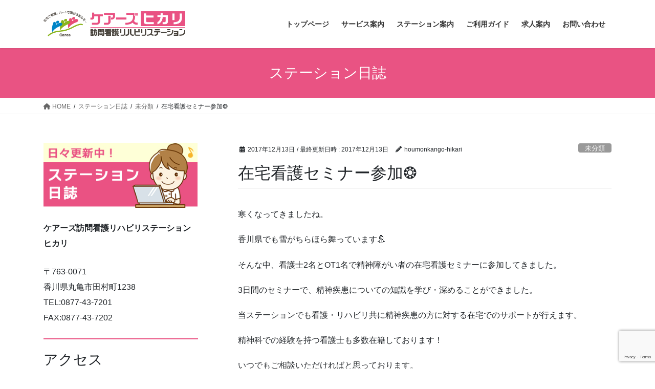

--- FILE ---
content_type: text/html; charset=utf-8
request_url: https://www.google.com/recaptcha/api2/anchor?ar=1&k=6Lfsk2wpAAAAACbDZk_DNe6OBG3yr9Joba4TXJvU&co=aHR0cHM6Ly9ob3Vtb25rYW5nby1oaWthcmkuY29tOjQ0Mw..&hl=en&v=PoyoqOPhxBO7pBk68S4YbpHZ&size=invisible&anchor-ms=20000&execute-ms=30000&cb=3ihnqc8wg2o3
body_size: 48661
content:
<!DOCTYPE HTML><html dir="ltr" lang="en"><head><meta http-equiv="Content-Type" content="text/html; charset=UTF-8">
<meta http-equiv="X-UA-Compatible" content="IE=edge">
<title>reCAPTCHA</title>
<style type="text/css">
/* cyrillic-ext */
@font-face {
  font-family: 'Roboto';
  font-style: normal;
  font-weight: 400;
  font-stretch: 100%;
  src: url(//fonts.gstatic.com/s/roboto/v48/KFO7CnqEu92Fr1ME7kSn66aGLdTylUAMa3GUBHMdazTgWw.woff2) format('woff2');
  unicode-range: U+0460-052F, U+1C80-1C8A, U+20B4, U+2DE0-2DFF, U+A640-A69F, U+FE2E-FE2F;
}
/* cyrillic */
@font-face {
  font-family: 'Roboto';
  font-style: normal;
  font-weight: 400;
  font-stretch: 100%;
  src: url(//fonts.gstatic.com/s/roboto/v48/KFO7CnqEu92Fr1ME7kSn66aGLdTylUAMa3iUBHMdazTgWw.woff2) format('woff2');
  unicode-range: U+0301, U+0400-045F, U+0490-0491, U+04B0-04B1, U+2116;
}
/* greek-ext */
@font-face {
  font-family: 'Roboto';
  font-style: normal;
  font-weight: 400;
  font-stretch: 100%;
  src: url(//fonts.gstatic.com/s/roboto/v48/KFO7CnqEu92Fr1ME7kSn66aGLdTylUAMa3CUBHMdazTgWw.woff2) format('woff2');
  unicode-range: U+1F00-1FFF;
}
/* greek */
@font-face {
  font-family: 'Roboto';
  font-style: normal;
  font-weight: 400;
  font-stretch: 100%;
  src: url(//fonts.gstatic.com/s/roboto/v48/KFO7CnqEu92Fr1ME7kSn66aGLdTylUAMa3-UBHMdazTgWw.woff2) format('woff2');
  unicode-range: U+0370-0377, U+037A-037F, U+0384-038A, U+038C, U+038E-03A1, U+03A3-03FF;
}
/* math */
@font-face {
  font-family: 'Roboto';
  font-style: normal;
  font-weight: 400;
  font-stretch: 100%;
  src: url(//fonts.gstatic.com/s/roboto/v48/KFO7CnqEu92Fr1ME7kSn66aGLdTylUAMawCUBHMdazTgWw.woff2) format('woff2');
  unicode-range: U+0302-0303, U+0305, U+0307-0308, U+0310, U+0312, U+0315, U+031A, U+0326-0327, U+032C, U+032F-0330, U+0332-0333, U+0338, U+033A, U+0346, U+034D, U+0391-03A1, U+03A3-03A9, U+03B1-03C9, U+03D1, U+03D5-03D6, U+03F0-03F1, U+03F4-03F5, U+2016-2017, U+2034-2038, U+203C, U+2040, U+2043, U+2047, U+2050, U+2057, U+205F, U+2070-2071, U+2074-208E, U+2090-209C, U+20D0-20DC, U+20E1, U+20E5-20EF, U+2100-2112, U+2114-2115, U+2117-2121, U+2123-214F, U+2190, U+2192, U+2194-21AE, U+21B0-21E5, U+21F1-21F2, U+21F4-2211, U+2213-2214, U+2216-22FF, U+2308-230B, U+2310, U+2319, U+231C-2321, U+2336-237A, U+237C, U+2395, U+239B-23B7, U+23D0, U+23DC-23E1, U+2474-2475, U+25AF, U+25B3, U+25B7, U+25BD, U+25C1, U+25CA, U+25CC, U+25FB, U+266D-266F, U+27C0-27FF, U+2900-2AFF, U+2B0E-2B11, U+2B30-2B4C, U+2BFE, U+3030, U+FF5B, U+FF5D, U+1D400-1D7FF, U+1EE00-1EEFF;
}
/* symbols */
@font-face {
  font-family: 'Roboto';
  font-style: normal;
  font-weight: 400;
  font-stretch: 100%;
  src: url(//fonts.gstatic.com/s/roboto/v48/KFO7CnqEu92Fr1ME7kSn66aGLdTylUAMaxKUBHMdazTgWw.woff2) format('woff2');
  unicode-range: U+0001-000C, U+000E-001F, U+007F-009F, U+20DD-20E0, U+20E2-20E4, U+2150-218F, U+2190, U+2192, U+2194-2199, U+21AF, U+21E6-21F0, U+21F3, U+2218-2219, U+2299, U+22C4-22C6, U+2300-243F, U+2440-244A, U+2460-24FF, U+25A0-27BF, U+2800-28FF, U+2921-2922, U+2981, U+29BF, U+29EB, U+2B00-2BFF, U+4DC0-4DFF, U+FFF9-FFFB, U+10140-1018E, U+10190-1019C, U+101A0, U+101D0-101FD, U+102E0-102FB, U+10E60-10E7E, U+1D2C0-1D2D3, U+1D2E0-1D37F, U+1F000-1F0FF, U+1F100-1F1AD, U+1F1E6-1F1FF, U+1F30D-1F30F, U+1F315, U+1F31C, U+1F31E, U+1F320-1F32C, U+1F336, U+1F378, U+1F37D, U+1F382, U+1F393-1F39F, U+1F3A7-1F3A8, U+1F3AC-1F3AF, U+1F3C2, U+1F3C4-1F3C6, U+1F3CA-1F3CE, U+1F3D4-1F3E0, U+1F3ED, U+1F3F1-1F3F3, U+1F3F5-1F3F7, U+1F408, U+1F415, U+1F41F, U+1F426, U+1F43F, U+1F441-1F442, U+1F444, U+1F446-1F449, U+1F44C-1F44E, U+1F453, U+1F46A, U+1F47D, U+1F4A3, U+1F4B0, U+1F4B3, U+1F4B9, U+1F4BB, U+1F4BF, U+1F4C8-1F4CB, U+1F4D6, U+1F4DA, U+1F4DF, U+1F4E3-1F4E6, U+1F4EA-1F4ED, U+1F4F7, U+1F4F9-1F4FB, U+1F4FD-1F4FE, U+1F503, U+1F507-1F50B, U+1F50D, U+1F512-1F513, U+1F53E-1F54A, U+1F54F-1F5FA, U+1F610, U+1F650-1F67F, U+1F687, U+1F68D, U+1F691, U+1F694, U+1F698, U+1F6AD, U+1F6B2, U+1F6B9-1F6BA, U+1F6BC, U+1F6C6-1F6CF, U+1F6D3-1F6D7, U+1F6E0-1F6EA, U+1F6F0-1F6F3, U+1F6F7-1F6FC, U+1F700-1F7FF, U+1F800-1F80B, U+1F810-1F847, U+1F850-1F859, U+1F860-1F887, U+1F890-1F8AD, U+1F8B0-1F8BB, U+1F8C0-1F8C1, U+1F900-1F90B, U+1F93B, U+1F946, U+1F984, U+1F996, U+1F9E9, U+1FA00-1FA6F, U+1FA70-1FA7C, U+1FA80-1FA89, U+1FA8F-1FAC6, U+1FACE-1FADC, U+1FADF-1FAE9, U+1FAF0-1FAF8, U+1FB00-1FBFF;
}
/* vietnamese */
@font-face {
  font-family: 'Roboto';
  font-style: normal;
  font-weight: 400;
  font-stretch: 100%;
  src: url(//fonts.gstatic.com/s/roboto/v48/KFO7CnqEu92Fr1ME7kSn66aGLdTylUAMa3OUBHMdazTgWw.woff2) format('woff2');
  unicode-range: U+0102-0103, U+0110-0111, U+0128-0129, U+0168-0169, U+01A0-01A1, U+01AF-01B0, U+0300-0301, U+0303-0304, U+0308-0309, U+0323, U+0329, U+1EA0-1EF9, U+20AB;
}
/* latin-ext */
@font-face {
  font-family: 'Roboto';
  font-style: normal;
  font-weight: 400;
  font-stretch: 100%;
  src: url(//fonts.gstatic.com/s/roboto/v48/KFO7CnqEu92Fr1ME7kSn66aGLdTylUAMa3KUBHMdazTgWw.woff2) format('woff2');
  unicode-range: U+0100-02BA, U+02BD-02C5, U+02C7-02CC, U+02CE-02D7, U+02DD-02FF, U+0304, U+0308, U+0329, U+1D00-1DBF, U+1E00-1E9F, U+1EF2-1EFF, U+2020, U+20A0-20AB, U+20AD-20C0, U+2113, U+2C60-2C7F, U+A720-A7FF;
}
/* latin */
@font-face {
  font-family: 'Roboto';
  font-style: normal;
  font-weight: 400;
  font-stretch: 100%;
  src: url(//fonts.gstatic.com/s/roboto/v48/KFO7CnqEu92Fr1ME7kSn66aGLdTylUAMa3yUBHMdazQ.woff2) format('woff2');
  unicode-range: U+0000-00FF, U+0131, U+0152-0153, U+02BB-02BC, U+02C6, U+02DA, U+02DC, U+0304, U+0308, U+0329, U+2000-206F, U+20AC, U+2122, U+2191, U+2193, U+2212, U+2215, U+FEFF, U+FFFD;
}
/* cyrillic-ext */
@font-face {
  font-family: 'Roboto';
  font-style: normal;
  font-weight: 500;
  font-stretch: 100%;
  src: url(//fonts.gstatic.com/s/roboto/v48/KFO7CnqEu92Fr1ME7kSn66aGLdTylUAMa3GUBHMdazTgWw.woff2) format('woff2');
  unicode-range: U+0460-052F, U+1C80-1C8A, U+20B4, U+2DE0-2DFF, U+A640-A69F, U+FE2E-FE2F;
}
/* cyrillic */
@font-face {
  font-family: 'Roboto';
  font-style: normal;
  font-weight: 500;
  font-stretch: 100%;
  src: url(//fonts.gstatic.com/s/roboto/v48/KFO7CnqEu92Fr1ME7kSn66aGLdTylUAMa3iUBHMdazTgWw.woff2) format('woff2');
  unicode-range: U+0301, U+0400-045F, U+0490-0491, U+04B0-04B1, U+2116;
}
/* greek-ext */
@font-face {
  font-family: 'Roboto';
  font-style: normal;
  font-weight: 500;
  font-stretch: 100%;
  src: url(//fonts.gstatic.com/s/roboto/v48/KFO7CnqEu92Fr1ME7kSn66aGLdTylUAMa3CUBHMdazTgWw.woff2) format('woff2');
  unicode-range: U+1F00-1FFF;
}
/* greek */
@font-face {
  font-family: 'Roboto';
  font-style: normal;
  font-weight: 500;
  font-stretch: 100%;
  src: url(//fonts.gstatic.com/s/roboto/v48/KFO7CnqEu92Fr1ME7kSn66aGLdTylUAMa3-UBHMdazTgWw.woff2) format('woff2');
  unicode-range: U+0370-0377, U+037A-037F, U+0384-038A, U+038C, U+038E-03A1, U+03A3-03FF;
}
/* math */
@font-face {
  font-family: 'Roboto';
  font-style: normal;
  font-weight: 500;
  font-stretch: 100%;
  src: url(//fonts.gstatic.com/s/roboto/v48/KFO7CnqEu92Fr1ME7kSn66aGLdTylUAMawCUBHMdazTgWw.woff2) format('woff2');
  unicode-range: U+0302-0303, U+0305, U+0307-0308, U+0310, U+0312, U+0315, U+031A, U+0326-0327, U+032C, U+032F-0330, U+0332-0333, U+0338, U+033A, U+0346, U+034D, U+0391-03A1, U+03A3-03A9, U+03B1-03C9, U+03D1, U+03D5-03D6, U+03F0-03F1, U+03F4-03F5, U+2016-2017, U+2034-2038, U+203C, U+2040, U+2043, U+2047, U+2050, U+2057, U+205F, U+2070-2071, U+2074-208E, U+2090-209C, U+20D0-20DC, U+20E1, U+20E5-20EF, U+2100-2112, U+2114-2115, U+2117-2121, U+2123-214F, U+2190, U+2192, U+2194-21AE, U+21B0-21E5, U+21F1-21F2, U+21F4-2211, U+2213-2214, U+2216-22FF, U+2308-230B, U+2310, U+2319, U+231C-2321, U+2336-237A, U+237C, U+2395, U+239B-23B7, U+23D0, U+23DC-23E1, U+2474-2475, U+25AF, U+25B3, U+25B7, U+25BD, U+25C1, U+25CA, U+25CC, U+25FB, U+266D-266F, U+27C0-27FF, U+2900-2AFF, U+2B0E-2B11, U+2B30-2B4C, U+2BFE, U+3030, U+FF5B, U+FF5D, U+1D400-1D7FF, U+1EE00-1EEFF;
}
/* symbols */
@font-face {
  font-family: 'Roboto';
  font-style: normal;
  font-weight: 500;
  font-stretch: 100%;
  src: url(//fonts.gstatic.com/s/roboto/v48/KFO7CnqEu92Fr1ME7kSn66aGLdTylUAMaxKUBHMdazTgWw.woff2) format('woff2');
  unicode-range: U+0001-000C, U+000E-001F, U+007F-009F, U+20DD-20E0, U+20E2-20E4, U+2150-218F, U+2190, U+2192, U+2194-2199, U+21AF, U+21E6-21F0, U+21F3, U+2218-2219, U+2299, U+22C4-22C6, U+2300-243F, U+2440-244A, U+2460-24FF, U+25A0-27BF, U+2800-28FF, U+2921-2922, U+2981, U+29BF, U+29EB, U+2B00-2BFF, U+4DC0-4DFF, U+FFF9-FFFB, U+10140-1018E, U+10190-1019C, U+101A0, U+101D0-101FD, U+102E0-102FB, U+10E60-10E7E, U+1D2C0-1D2D3, U+1D2E0-1D37F, U+1F000-1F0FF, U+1F100-1F1AD, U+1F1E6-1F1FF, U+1F30D-1F30F, U+1F315, U+1F31C, U+1F31E, U+1F320-1F32C, U+1F336, U+1F378, U+1F37D, U+1F382, U+1F393-1F39F, U+1F3A7-1F3A8, U+1F3AC-1F3AF, U+1F3C2, U+1F3C4-1F3C6, U+1F3CA-1F3CE, U+1F3D4-1F3E0, U+1F3ED, U+1F3F1-1F3F3, U+1F3F5-1F3F7, U+1F408, U+1F415, U+1F41F, U+1F426, U+1F43F, U+1F441-1F442, U+1F444, U+1F446-1F449, U+1F44C-1F44E, U+1F453, U+1F46A, U+1F47D, U+1F4A3, U+1F4B0, U+1F4B3, U+1F4B9, U+1F4BB, U+1F4BF, U+1F4C8-1F4CB, U+1F4D6, U+1F4DA, U+1F4DF, U+1F4E3-1F4E6, U+1F4EA-1F4ED, U+1F4F7, U+1F4F9-1F4FB, U+1F4FD-1F4FE, U+1F503, U+1F507-1F50B, U+1F50D, U+1F512-1F513, U+1F53E-1F54A, U+1F54F-1F5FA, U+1F610, U+1F650-1F67F, U+1F687, U+1F68D, U+1F691, U+1F694, U+1F698, U+1F6AD, U+1F6B2, U+1F6B9-1F6BA, U+1F6BC, U+1F6C6-1F6CF, U+1F6D3-1F6D7, U+1F6E0-1F6EA, U+1F6F0-1F6F3, U+1F6F7-1F6FC, U+1F700-1F7FF, U+1F800-1F80B, U+1F810-1F847, U+1F850-1F859, U+1F860-1F887, U+1F890-1F8AD, U+1F8B0-1F8BB, U+1F8C0-1F8C1, U+1F900-1F90B, U+1F93B, U+1F946, U+1F984, U+1F996, U+1F9E9, U+1FA00-1FA6F, U+1FA70-1FA7C, U+1FA80-1FA89, U+1FA8F-1FAC6, U+1FACE-1FADC, U+1FADF-1FAE9, U+1FAF0-1FAF8, U+1FB00-1FBFF;
}
/* vietnamese */
@font-face {
  font-family: 'Roboto';
  font-style: normal;
  font-weight: 500;
  font-stretch: 100%;
  src: url(//fonts.gstatic.com/s/roboto/v48/KFO7CnqEu92Fr1ME7kSn66aGLdTylUAMa3OUBHMdazTgWw.woff2) format('woff2');
  unicode-range: U+0102-0103, U+0110-0111, U+0128-0129, U+0168-0169, U+01A0-01A1, U+01AF-01B0, U+0300-0301, U+0303-0304, U+0308-0309, U+0323, U+0329, U+1EA0-1EF9, U+20AB;
}
/* latin-ext */
@font-face {
  font-family: 'Roboto';
  font-style: normal;
  font-weight: 500;
  font-stretch: 100%;
  src: url(//fonts.gstatic.com/s/roboto/v48/KFO7CnqEu92Fr1ME7kSn66aGLdTylUAMa3KUBHMdazTgWw.woff2) format('woff2');
  unicode-range: U+0100-02BA, U+02BD-02C5, U+02C7-02CC, U+02CE-02D7, U+02DD-02FF, U+0304, U+0308, U+0329, U+1D00-1DBF, U+1E00-1E9F, U+1EF2-1EFF, U+2020, U+20A0-20AB, U+20AD-20C0, U+2113, U+2C60-2C7F, U+A720-A7FF;
}
/* latin */
@font-face {
  font-family: 'Roboto';
  font-style: normal;
  font-weight: 500;
  font-stretch: 100%;
  src: url(//fonts.gstatic.com/s/roboto/v48/KFO7CnqEu92Fr1ME7kSn66aGLdTylUAMa3yUBHMdazQ.woff2) format('woff2');
  unicode-range: U+0000-00FF, U+0131, U+0152-0153, U+02BB-02BC, U+02C6, U+02DA, U+02DC, U+0304, U+0308, U+0329, U+2000-206F, U+20AC, U+2122, U+2191, U+2193, U+2212, U+2215, U+FEFF, U+FFFD;
}
/* cyrillic-ext */
@font-face {
  font-family: 'Roboto';
  font-style: normal;
  font-weight: 900;
  font-stretch: 100%;
  src: url(//fonts.gstatic.com/s/roboto/v48/KFO7CnqEu92Fr1ME7kSn66aGLdTylUAMa3GUBHMdazTgWw.woff2) format('woff2');
  unicode-range: U+0460-052F, U+1C80-1C8A, U+20B4, U+2DE0-2DFF, U+A640-A69F, U+FE2E-FE2F;
}
/* cyrillic */
@font-face {
  font-family: 'Roboto';
  font-style: normal;
  font-weight: 900;
  font-stretch: 100%;
  src: url(//fonts.gstatic.com/s/roboto/v48/KFO7CnqEu92Fr1ME7kSn66aGLdTylUAMa3iUBHMdazTgWw.woff2) format('woff2');
  unicode-range: U+0301, U+0400-045F, U+0490-0491, U+04B0-04B1, U+2116;
}
/* greek-ext */
@font-face {
  font-family: 'Roboto';
  font-style: normal;
  font-weight: 900;
  font-stretch: 100%;
  src: url(//fonts.gstatic.com/s/roboto/v48/KFO7CnqEu92Fr1ME7kSn66aGLdTylUAMa3CUBHMdazTgWw.woff2) format('woff2');
  unicode-range: U+1F00-1FFF;
}
/* greek */
@font-face {
  font-family: 'Roboto';
  font-style: normal;
  font-weight: 900;
  font-stretch: 100%;
  src: url(//fonts.gstatic.com/s/roboto/v48/KFO7CnqEu92Fr1ME7kSn66aGLdTylUAMa3-UBHMdazTgWw.woff2) format('woff2');
  unicode-range: U+0370-0377, U+037A-037F, U+0384-038A, U+038C, U+038E-03A1, U+03A3-03FF;
}
/* math */
@font-face {
  font-family: 'Roboto';
  font-style: normal;
  font-weight: 900;
  font-stretch: 100%;
  src: url(//fonts.gstatic.com/s/roboto/v48/KFO7CnqEu92Fr1ME7kSn66aGLdTylUAMawCUBHMdazTgWw.woff2) format('woff2');
  unicode-range: U+0302-0303, U+0305, U+0307-0308, U+0310, U+0312, U+0315, U+031A, U+0326-0327, U+032C, U+032F-0330, U+0332-0333, U+0338, U+033A, U+0346, U+034D, U+0391-03A1, U+03A3-03A9, U+03B1-03C9, U+03D1, U+03D5-03D6, U+03F0-03F1, U+03F4-03F5, U+2016-2017, U+2034-2038, U+203C, U+2040, U+2043, U+2047, U+2050, U+2057, U+205F, U+2070-2071, U+2074-208E, U+2090-209C, U+20D0-20DC, U+20E1, U+20E5-20EF, U+2100-2112, U+2114-2115, U+2117-2121, U+2123-214F, U+2190, U+2192, U+2194-21AE, U+21B0-21E5, U+21F1-21F2, U+21F4-2211, U+2213-2214, U+2216-22FF, U+2308-230B, U+2310, U+2319, U+231C-2321, U+2336-237A, U+237C, U+2395, U+239B-23B7, U+23D0, U+23DC-23E1, U+2474-2475, U+25AF, U+25B3, U+25B7, U+25BD, U+25C1, U+25CA, U+25CC, U+25FB, U+266D-266F, U+27C0-27FF, U+2900-2AFF, U+2B0E-2B11, U+2B30-2B4C, U+2BFE, U+3030, U+FF5B, U+FF5D, U+1D400-1D7FF, U+1EE00-1EEFF;
}
/* symbols */
@font-face {
  font-family: 'Roboto';
  font-style: normal;
  font-weight: 900;
  font-stretch: 100%;
  src: url(//fonts.gstatic.com/s/roboto/v48/KFO7CnqEu92Fr1ME7kSn66aGLdTylUAMaxKUBHMdazTgWw.woff2) format('woff2');
  unicode-range: U+0001-000C, U+000E-001F, U+007F-009F, U+20DD-20E0, U+20E2-20E4, U+2150-218F, U+2190, U+2192, U+2194-2199, U+21AF, U+21E6-21F0, U+21F3, U+2218-2219, U+2299, U+22C4-22C6, U+2300-243F, U+2440-244A, U+2460-24FF, U+25A0-27BF, U+2800-28FF, U+2921-2922, U+2981, U+29BF, U+29EB, U+2B00-2BFF, U+4DC0-4DFF, U+FFF9-FFFB, U+10140-1018E, U+10190-1019C, U+101A0, U+101D0-101FD, U+102E0-102FB, U+10E60-10E7E, U+1D2C0-1D2D3, U+1D2E0-1D37F, U+1F000-1F0FF, U+1F100-1F1AD, U+1F1E6-1F1FF, U+1F30D-1F30F, U+1F315, U+1F31C, U+1F31E, U+1F320-1F32C, U+1F336, U+1F378, U+1F37D, U+1F382, U+1F393-1F39F, U+1F3A7-1F3A8, U+1F3AC-1F3AF, U+1F3C2, U+1F3C4-1F3C6, U+1F3CA-1F3CE, U+1F3D4-1F3E0, U+1F3ED, U+1F3F1-1F3F3, U+1F3F5-1F3F7, U+1F408, U+1F415, U+1F41F, U+1F426, U+1F43F, U+1F441-1F442, U+1F444, U+1F446-1F449, U+1F44C-1F44E, U+1F453, U+1F46A, U+1F47D, U+1F4A3, U+1F4B0, U+1F4B3, U+1F4B9, U+1F4BB, U+1F4BF, U+1F4C8-1F4CB, U+1F4D6, U+1F4DA, U+1F4DF, U+1F4E3-1F4E6, U+1F4EA-1F4ED, U+1F4F7, U+1F4F9-1F4FB, U+1F4FD-1F4FE, U+1F503, U+1F507-1F50B, U+1F50D, U+1F512-1F513, U+1F53E-1F54A, U+1F54F-1F5FA, U+1F610, U+1F650-1F67F, U+1F687, U+1F68D, U+1F691, U+1F694, U+1F698, U+1F6AD, U+1F6B2, U+1F6B9-1F6BA, U+1F6BC, U+1F6C6-1F6CF, U+1F6D3-1F6D7, U+1F6E0-1F6EA, U+1F6F0-1F6F3, U+1F6F7-1F6FC, U+1F700-1F7FF, U+1F800-1F80B, U+1F810-1F847, U+1F850-1F859, U+1F860-1F887, U+1F890-1F8AD, U+1F8B0-1F8BB, U+1F8C0-1F8C1, U+1F900-1F90B, U+1F93B, U+1F946, U+1F984, U+1F996, U+1F9E9, U+1FA00-1FA6F, U+1FA70-1FA7C, U+1FA80-1FA89, U+1FA8F-1FAC6, U+1FACE-1FADC, U+1FADF-1FAE9, U+1FAF0-1FAF8, U+1FB00-1FBFF;
}
/* vietnamese */
@font-face {
  font-family: 'Roboto';
  font-style: normal;
  font-weight: 900;
  font-stretch: 100%;
  src: url(//fonts.gstatic.com/s/roboto/v48/KFO7CnqEu92Fr1ME7kSn66aGLdTylUAMa3OUBHMdazTgWw.woff2) format('woff2');
  unicode-range: U+0102-0103, U+0110-0111, U+0128-0129, U+0168-0169, U+01A0-01A1, U+01AF-01B0, U+0300-0301, U+0303-0304, U+0308-0309, U+0323, U+0329, U+1EA0-1EF9, U+20AB;
}
/* latin-ext */
@font-face {
  font-family: 'Roboto';
  font-style: normal;
  font-weight: 900;
  font-stretch: 100%;
  src: url(//fonts.gstatic.com/s/roboto/v48/KFO7CnqEu92Fr1ME7kSn66aGLdTylUAMa3KUBHMdazTgWw.woff2) format('woff2');
  unicode-range: U+0100-02BA, U+02BD-02C5, U+02C7-02CC, U+02CE-02D7, U+02DD-02FF, U+0304, U+0308, U+0329, U+1D00-1DBF, U+1E00-1E9F, U+1EF2-1EFF, U+2020, U+20A0-20AB, U+20AD-20C0, U+2113, U+2C60-2C7F, U+A720-A7FF;
}
/* latin */
@font-face {
  font-family: 'Roboto';
  font-style: normal;
  font-weight: 900;
  font-stretch: 100%;
  src: url(//fonts.gstatic.com/s/roboto/v48/KFO7CnqEu92Fr1ME7kSn66aGLdTylUAMa3yUBHMdazQ.woff2) format('woff2');
  unicode-range: U+0000-00FF, U+0131, U+0152-0153, U+02BB-02BC, U+02C6, U+02DA, U+02DC, U+0304, U+0308, U+0329, U+2000-206F, U+20AC, U+2122, U+2191, U+2193, U+2212, U+2215, U+FEFF, U+FFFD;
}

</style>
<link rel="stylesheet" type="text/css" href="https://www.gstatic.com/recaptcha/releases/PoyoqOPhxBO7pBk68S4YbpHZ/styles__ltr.css">
<script nonce="Zkk0NpjB5DfTd-r8ToNTPw" type="text/javascript">window['__recaptcha_api'] = 'https://www.google.com/recaptcha/api2/';</script>
<script type="text/javascript" src="https://www.gstatic.com/recaptcha/releases/PoyoqOPhxBO7pBk68S4YbpHZ/recaptcha__en.js" nonce="Zkk0NpjB5DfTd-r8ToNTPw">
      
    </script></head>
<body><div id="rc-anchor-alert" class="rc-anchor-alert"></div>
<input type="hidden" id="recaptcha-token" value="[base64]">
<script type="text/javascript" nonce="Zkk0NpjB5DfTd-r8ToNTPw">
      recaptcha.anchor.Main.init("[\x22ainput\x22,[\x22bgdata\x22,\x22\x22,\[base64]/[base64]/[base64]/KE4oMTI0LHYsdi5HKSxMWihsLHYpKTpOKDEyNCx2LGwpLFYpLHYpLFQpKSxGKDE3MSx2KX0scjc9ZnVuY3Rpb24obCl7cmV0dXJuIGx9LEM9ZnVuY3Rpb24obCxWLHYpe04odixsLFYpLFZbYWtdPTI3OTZ9LG49ZnVuY3Rpb24obCxWKXtWLlg9KChWLlg/[base64]/[base64]/[base64]/[base64]/[base64]/[base64]/[base64]/[base64]/[base64]/[base64]/[base64]\\u003d\x22,\[base64]\\u003d\\u003d\x22,\x22wqvDrMKYwpPDnsKDbyk0wrZ/P8OxwpPDjsKaHsKUHsKGw7Rfw5lFwrrDkEXCr8KTKX4WSHnDuWvCrW4+Z059RnfDty7Dv1zDs8OhRgYPWsKZwqfDqUHDiBHDmcKAwq7Cs8O8wqhXw597K2rDtGDCiyDDsTvDsxnCi8O6AsKiWcKdw6bDtGkGdmDCqcO3wpRuw6trRSfCvyQ/HQZww4F/FyVvw4ouw4HDpMOJwodvSMKVwqt+DVxfR1TDrMKMDcOPRMOteQ93wqBkOcKNTkFpwrgYw7s1w7TDr8OQwo0yYCbDnsKQw4TDqSlAH2BMccKFDHfDoMKMwrxNYsKGcFEJGsOEUsOewo0BEnw5ccOWXnzDkD7CmMKKw7LCvcOndMOvwpgQw7fDhcKFBC/CgcKoasOpZhJMWcOaCHHCozskw6nDrQ3DvmLCuBrDmibDvnkAwr3DrC/[base64]/[base64]/CpcK6HXFMGSMIdMO1DGvCsyR5UjN0BzTDmwHCq8OnJEU5w45WGMORLcKjdcO3woJjwoXDulFmLhrCtB1hTTVDw7xLYwzCgsO1IGjCmHNHwrgbMyA3w7fDpcOCw6fCqMOew51Rw6zCjgh7wovDj8O2w5TCvsOBSTBzBMOgfwvCgcKdb8O5LifCoT4uw6/CgMOqw57Dh8K0w6gVcsOkCCHDqsO+w6E1w6XDhhPDqsOPZcO5P8ONbMKMQUtvw7hWC8O+B3HDmsOlRCLCvkLDry4/f8OOw6gCwpZpwp9Yw5hIwpdiw79eMFwswrpLw6BDb1DDuMK9HcKWecKjL8KVQMOVWXjDtg48w4xAWzPCgcOtFG0USsKOcyzCpsOre8OSwrvDmsKlWAPDrMKxHhvCjMKLw7DCjMONwqgqZcKtwpIoMj/CvTTCoUvCtMOVTMK/[base64]/DvRZMVzw3bMOIw5InRsKXccOBVsO4w7Mwf8OKwosYDsK2ScOQYVIqw6bClMK1fsKgAW4DaMOWS8ONwp7Cs2QMYwlsw74Awr/ClMKow6I5IMOvNsO3wrU/w7XCkcORwqcmLsOQOsOpD17CicKHw5Y+w5NTOlZNc8Kcwpokw4ADwqEmX8KUwr0wwpt+N8OSD8OPw6lAwq/[base64]/CsgMhw7EDwrotIMKie1kZwqTDgMOLFVFww6Uww6/Dhg1uw5XCnBkeXS/CuxwPTsKPw7bDohBdWcOQWV4EP8ODCCknw7DCrsKbIxXDi8O8wo/DsjMkwqXDisOWw4Ekw5nDgsObFsOxHg9hwrrCjQ3DvhkqwqXCmTlywrTDlsK+T3gzGsOJezdneVLDpMKJQsKowpjDqMOAXmUWwpBlLcKuWMO4GcOnP8OML8O/wrzDhsOWJGnCrD4Ew7rCm8KLQsKnw6xew6zDo8O/JBNOasOFw5/CkcONaVJtS8O3wpRawo/[base64]/CuFPCkcOxw4TCssKRw7DDjsKyw75Nw40LWcOgwr4QVEzDh8KcFcKiw6dVwqDCrl7CncKgwpLDlyHCi8OTT0pgw4fDl0wGTzh7XT1ydRpUw5rDrEtVIMK+WcK7Ky9GVMKaw7rCm2xKcmTCgiNETVcEJ17DmlzDuAvCigTCnMO/[base64]/DpsKYwrsEWsK0w5DCggjDhMKrw7PDg8OxBcOywqnCscO6MsKpwrXDn8OfIsOdwqlAOMKGwrfDlsOGVcOfBcO1ITHDg2UQw4xSw57CsMOCN8KWw6vDk0pnwqrCj8KkwpJLRDrCisOJLMKlwqjCoHzCgBo8w4QjwqIFwo5QJh/CuV4Jwp/CjcKiYMKGAGXCncKswoZpw7PDvAlgwrF5YwfCt2nChglpwphbwpRbw4ZXQlfCu8KVwrQ0bgJCUgkVaHc2W8OOfF8pw516wqjCocKowpQ/GGVGwr4CKj4owp7DtcOvekzCtW8nJ8K8Ti1vJMOiwonDtMOIwp8rMsKuTFszFsKMQsO7wqUdDcKndwfDvsKzwpTDqMK9McOrcXPDoMKKw5/DvAvDlcK/wqBPw5wpw5zDt8KNw71KEGoJH8KYw5wgwrLCjAUbw7MtScODwqIkw6YLT8KXDcKew4HDncKHb8KNwrYAw7LDoMKAARcHN8K0IDPCosOhwoljw5hEwpkBwrjDkcO5ecK6w7vCuMKtw648bmDDicOZw4zCtMOMKgVuw5XDhcKwPHTCpMK2wqbDoMO8w63Cs8ODw4wSw5/Ck8KDacO3PcO5GhDDjmXCicK+YDzCmMONw5HDpsOVFkEzA38mw5dTwqVXw6pjwolZLGbClWLDvgPCnX8DasOPNAQxwpY3wr/DgyvDrcOQwo5lc8KcbjrDgTvCucKBBULCozzCrBsIb8OqdEcgSGrDnsO6w6s0wqVsT8OOw4XDhW/[base64]/DocKQE3IcwpDCk8OrByJfw69Ma8O4wr3DncOww6lxwpNTw7nCtcKvAsOkO2o0CcOKwodUwrXCmcKbEcOPwrXDsRvDscOqVsO/asKiw48sw7nDg2hSw7TDvMO0w4/DkmfCoMOUeMKXBTJ5IQlISllBwpZUYcKXfcOzworCrMKcw57DuQrCs8KAFDrDvWzCvMOjw4NhMz1Hwqh+w7kfwo/Cs8Omwp3DvsKpW8KVFT89wq8swoJ3w4Mgw6HDoMKGQCjClMOQa2fCrWvCsQzDmMKCwp7ChMOjDMKka8Oiwpg/G8O7fMKVw5UpI3DDrWHDjsOmw6LDhVgsY8Kmw5kCQX1OWD0TwqzCkGzCuUx+Gl3CtEfCjcKOwpbDk8OEwpjDrDtnwqPDmwDDnsOlw53Cv3RGw7VlNsO9w6DCsm03wrTDgcKCw7xTwpfDs3fDuGDDqW/ChcKcwpLDpCXDgsK7fsONTi/DhcOMeMKdB0x9bsKeX8OFw4fDl8KqfcKdwq3DjsO7esOdw6ljw7XDkcKJw6ZkPEjCtcOQw5hwRsO6fVbDq8OXVQfDqic4csOoOl/DtQwwPMO5McOENsKtG0MxWh8Yw5/CjkRGw5VOHMOBw5XDiMKww7pOw6tUwqLCucOAPMOJw6lDUSrCu8OfIcOewpU8w7dew5DCscOzwocvw4nDlMK3w4Q3wpTDvMKwwpbCk8KYw7RFc3/[base64]/ChQpKkBsw58bw44jwopoH8K/w64wEMOkwqQJwrHDgsOyO00vPkHCrXhLwqTCtMKYLTkUwoIyc8Onw4bCpwbCrn83woQtVsOyCMKALy/DoXvCisOkwpDDq8OFfxg7a35BwpMVw6E8wrbDosOwD3XCisKkw592ET1Xw7Jiw7XCgsOjw5YEAsONwr7DkjzDkyZle8OzwoJFXMKQYE/[base64]/CmsOPGWjDhsKTH8OZXcKQbX7ClmB1w5HDrjHCvQfDtyI6w7rDi8KgwpHCm2V4HcKBwq4bBV8jwpVNwr92BcOTwqAvw4kJc3dvwqsaQcOFw4DCgcKAw7AMdcO2w4vDg8KDwr8dE2bCq8KbFcOGZDXDt3w2w63DrWLCuyJ0w4/Cu8KUFsOSDHjCiMOwwpMQCsKWw6fClB55wrIGJcKUEcOzw57ChsODPsK0w418IMOzZ8OcG1wvwpPDhVrCsWbCtG/DmHXCrihwIFwBX1RQwqTDusOIwqhzSMOgUcKLw7vDun3CgsKSwosFIsK/cn97w4YFw6wGMcOuCiA6w6EOJcKrVcOfbgXCj15WC8OKIXzCqy5qFMKrN8Kww4oREsOyWsKhZcO9w5tuSRYsNyDCqkLDkyzCtVY2KALDqMOxwq/CpsKEY0jCnDzDjsKDw5zDkXfDrsOJw54iJy/DhwpxCEbDtMK5K2paw4TChsKYbmRoVsKPTmDDksKNBkvDrMK+wrZVD2VFNsO/[base64]/Cq1YmI8KZQ2XCql/DsyTCjgvCisKnw7B/[base64]/CqC3CncKww7PCrcOFwrdRw4TDscKzSRJNw7fCr8KFw40+e8KCSzszw5s6S0jDv8KRw5Z7esK5RDcIwqTCkFlYI2VUPMODwpjDqFVYw7ogfcKyE8Oewp3DmxzChy7CnsOCacOqTxXCvMKtw67DuBY9w5FVw7sldcKxwrUnCQzCsVB/TDVxE8KOwqfClX9hZFIJwpLCh8Klf8OzwobDh1HDlmLCqsOmwoZEWmh7w5c5ScK4NcOEwo3Ds3IPIsK0woVtMsODwonDgDnDk1/CvWs/[base64]/[base64]/Cok/CqD/CgirDsAkmw7M4Z8ObHcKXw7wgfsOowrzCqcKmw70oDk3CpMO5M2R8AsOJS8OiUCXCqU/CqsOnw7MbEWrChwdOwo4DH8OpcRx8wrvCjcKWC8KIwoLCjkF7GsKrelE6d8K/[base64]/CtifDpSEqwoUIw6DDhx/[base64]/wojDjHAuRivDsBDDjsOBZ8Oewp9pwpbDgMO8wo3DrcOcDX5zYXHDiQUswpLDph8gDMOTIMKCw53DssOUwqDDqcK/[base64]/wophAMOewq/[base64]/[base64]/DucKrw7ttwr4ibMOGwp5eL8KpwpDCgn7CklrCqMOFw5Njd2wiwrx7WMOlbnEew4AXOsK1wpTCiHt5LsKmAcOpSMKDSsKpbQDCjkrDq8Oze8K5U3Brw5B2eg7DvMOuwp4VT8K/LsK8wo/[base64]/CojtLw59Vw7I8wpvDnRpAw7pKHmQ4wq4rVsOvw5rDslExw4Y+DsOxwqTCqsOPwoPCnEhhblIpDFbCq8OgTSHCqUJ/b8OGfsKbwoQdw4LDmMOZGUd+YcKzfMOsa8OMw5Ecw7XDhMK7J8K3FcKjwotoZCo3w4glwrdySjkJGGzCqMKiShDDlcKgwqDCuBfDpcKHwozDtxYkeBwow5DCrcOuFX49w7xAOgMiASjDjyg+wpHCjsO6BwYXT21Lw47CvQzDgj7CtsKGw5/[base64]/[base64]/CgcOAw4AnMcKGwoN8woTCunXDpcOkJkvCsUg2PhPChsOpP8K9wpg2woXDlMOdw7HDhMKIO8O/w4Nmw5rDo2rDt8OCworCjMKcwrdswrgBbHJUwpIYD8K1HcK7wp9uw4vCncOTwr9mWi7DnMONw5vCiF3Dv8KrHsKIw4XDjcO8wpfDg8Ktw7fCnT9fHxo3K8OTMgrDoAzDjUMSfU0PCMOfw5/Ds8K2c8K2w647JsKzI8KJwqIGwrMJZ8Kvw4c3woPCo0MjXnwCwrDCsnLDisKPNW3ClMKPwr8owrfDswLDgRgkw4IQNMOPwrkkw48VL23CmMKgw702wqHDlyfCglZ9FF/DpsOKAigJwqsPwoF1XzrDrzXDhsKcw6c+w5nDm0Ihw4UCwoJfHlnCgMOAwrA/woBHwoZbwoxUwpZYwp0iQDkhwrnCmwvDl8KpwrjDrBQ4O8KJw4XDtcKxEUsKMTHCicOZRhXDpMO5TsOKwq/[base64]/wqbDqxY7EsOFw7jDicKzwqHCusKbE8KaDsOtXcORVMKmJcKnw5LCqsOsZ8KeO0pxwrPChsKiGsKxZcOXQTPDgETCpsKiwrbDkcO2EAB8w4DDlcKGwoBXw5TDmsOgwqvDr8K/H1DDgmnCqWzCvXbCm8KrFUzDi2wYBcOrwplKbMOmH8Okw7Acw4jDqwPDlRgZw7nCgcOdw7tQc8KeAh4oDcO3HnrCnjLDk8OfaicTf8KFQGMAwrtUR27DmloWG1jChMOhwoQucGTCq3TChk/[base64]/w4nCocO4fsKIMTfDrcOaHzMaQTgZwrofV8KJw4PCr8Ozwok6R8OmejMQwr3CmXhCbMKmw7HCpVscEitcw4/[base64]/DnMOAwpEPDMK4RMOZw63CsB7CpiLDihEzOcKtag7CugsqHsOvw5JDw45IR8K7YTQlworCmjtOPCk1w6bDpcKoDQrCjsOewqbDlMKYw40CWQZtwo/CgMKzw5xdOMKow6PDrsK4c8Krw6jCp8KJwqXCsFceaMKlw4lhw5pAD8K2wrrCmsKEHwHChsOHfgjCrMKKBBvCq8Kww7bCrFvDnDnCn8OQwo9mw5HCnsO4CzjDkxLCny3Dm8Opwo/DuDvDizQnw446OMO+fcOww4TCpSPDujTDoyHCkD9XBH0jwrUdwonCvTQyXMOPEcOAwo9jLDUqwp4icTzDr3XDuMObw4rDtsKIwowow5dsw5h/[base64]/w6/[base64]/Dt8O0ZcOdXMOnw7/[base64]/CiRTDmXfDgzMBwqrCsMOHYcKJw6N5wqRVwprCvsKtT3hbDSVewrvDpMKDw49GwqbCv3nCtjMALn3CnsK6cB/[base64]/Do8O4w6bDixkAcsO+w7bCnMKww5kJwpZIw7Fow7vDo8O4WMO4JsOuwqIQw5sMMMKtCzk3w4rClxUfwq7CpxBAwqnDkmrDg0xJw7fDs8KjwodrZHDDosOow7wHc8O9BsKtw7Q1ZsOCPk9+bW/[base64]/VMOAwpMzw53DuMKKw7TDrWbCl8KRwrrCpcOcwqAIYMOeMjXDoMO0YcOzXcOkw7zDkz9nwq9awrcEV8KQCT7Dg8K3w73CuSTCv8OTwpLCmMOvYxJvw6DDuMKSwrLDmGJawrtSTMKIw4YDEsOMwpZdwpN1eXxwU1/Dlj53QnBQw6dswpPDt8KrwpfDugdWwpltwpYTeHcZwo7DjsOZY8OSQ8KeaMKreEQJwolAw7zDtXXDsyXCnUU+C8KZwoEzI8OBwrdowoLDolbCokEXwonDs8Ouw5HCl8O0FMO3wpXCiMKRw6p8RsKccWpWw5XCr8OZwoHCkXQMJiIhBMK/[base64]/DtllFBDcfwrpOL8OtwrgnSMKLwqsqw4I6cMO8wovCv14xwp7CrkrCgcOsVEnDj8K9dMOqWcKHwqDDt8KgLSIsw7DDmU5fB8KUwpQzV2bDhlQjwpx/OVgRwqfDnHUHwrDDgcOhDMKnwqTCvHfDuEYZwoPDhSpNLmRNRgLDujg5VMO3UEHCi8OcwpVZfCkywrMawpBKC1DCiMKWU3loHG8GwpLCvMO8CRnCiXjDo0YjRMORc8K4wqQzwqzCsMKZw5vChcO5w501E8KSwoRNcMKlw5TCqV7CqMObwr7CulhAw6/CpWDCli7Dh8O8VCTDikpfw6zCiiUSw5jCrsK3w5zChWrCqsOxwpMBwoHDhEnCusOlLQMlw5DDjTLCv8KZesKRR8OwNhDDq1pvcMOKWcOrGjXCgcOBw4w3D33DqhgeRMKXw6TDqcKYHcOuNMOeI8KAw47CoUjDjkzDvcKsRsO5wo1/wr3ChRBiUUXDohvDoltRUglGwoPDnX/Cm8OpK33CvMKeYcOfcMKhbWfChMKlwrzDlMK3DD7DlGnDsWwSwpnCosKIw5TCgcKZwrhVBxjDoMK6wr5UbMOEw5DDjhXDuMOpwpTDkntvSMOSw5IyMcKjwpPClkAqDV3DghU1w5PCh8OKw4svHm/DiSFmwqTCpXcIe1vCo2BOUcOCw7h6E8O+SChcw7DCtcKvwqDDmMOmw77Cv3nDlMOKwq7CnU3Dn8Omw4DCgcKkw499KTjDisKgw7TDlMObACs5CkjDlcKew7YaT8K3XcOuw4wWXMKvwoI/[base64]/[base64]/DuxDCjnzDmcKQZcOUVVLDtxbClTHDr8Ovw6bCocOTwoDDgCsRwoTDtsKHAsOfw5YTd8O/[base64]/[base64]/DsWdiCsO/XyjDmMODw4nDgMOmCgdNMcKfUF/CnCUOw6jCj8KlKsOWw7TDjwvCqRzDu2LDjQHCtsOfw7bDusK5wp02wqPDjGrDocKTCDtbw64owo7DusObwoPChsOtwop+w4XDncKgNGzDp2DCig9dEsOyWsOBGGUmHgjDj0c2w7kqwo7DsWMkwrQbwoxOBRXCrsKPwobDnsOPSMO6GsOaam/CtFPCmhfCv8KBNmPClsKWDigiwprCvTbCrMKowpzCnhfCjSMBwr9fUcOfcVc8wpwjPSHCscO7w6xjw44fITPDq3Y3wot7wr7DijbDnMKGw6UODhrCsGXDusKML8OEw7xQwrsLCcONw5DCrGvDj0bDhcOXYsOmanrDixczA8O0Ogs8w5XCtcO/TQDDsMKRw79KaQTDkMKZwqPDr8O7w4JKPFbCkgnChsO1ZjRXUcO/JsK4w5bCisOiFlkBwokHw5DCpMKUdsKScsK6wq46DSTCrkArV8KYw5RIw7nCrMOPRMOmw7vDqn1GAn3DuMK1wqXCsR/CgsOXXcOqEcOFexfDoMODwpDDscOxw4HDt8KFMFHCszlhw4UiZsKYZcO/cDTDnTIAQQ8vwrTCvGE7f0JKf8KoO8KiwqhnwpJ2a8KzHjLClWbDqMKFU2/DnxJ7N8KdwoHCs1rDkMKNw4E6cDPCi8OEwoTDlUQgw5vCqXzDsMOYwo/ClH3DnQnDmsKcw7MuXMOuBMOqw5BPRg3DgnMvN8Kuwqxpw7rCllXDkh7CvMOZwr/CiGjCucKfw5LCtMKcQ2B9EMKCwpTChsOcSWTDgynCucKPaivCnsKXb8OJwpHDhXzDlcOIw47CvCl/w4Exw6TCjcOjwpbChmtQTi/DllbDlsKZJMKPJyZCPFU+WcKawrJ4wpHCj34Jw6x1wpRKM01ww4wvGVnCg2LDnBZ9wpx9w4XCi8KIUMK8CwA6wrjCjsOJEyJpwqUNw5R7eSHDusOQw5oSWsKnwo/DjTZwasOGwpXDp0wOwodgMcKcA3nCrSvChsOHw5hFw7fDtsKkwr3CpsKZcnbCk8OJwp0/[base64]/[base64]/DlADDhGJ0D1psw4TCkAQ4c3tDKlbCi3JGw47DjFrCmC/CmcKfw5vDi30cw7F9KMKuwpPDtcK+wq/Ch3Ulw5MDwo3CgMKZQl0dwq7CqMOtwojCmB/DkMKFBBRywodfShM/w53DgA06w6xew54qXsK7b3QBwrVYCcOyw7cFAsKiwpnDp8O8wqcJw7jCpcO/XcOKwovDmcKRDcO2VMONw4E0wp7Cmh1DDQnCqDwzRinDhMObw4/[base64]/[base64]/Cg8KSw7B4SknCp0lpw6wGwrnDn8KNTGEVwpHCt2xHBiAtw7/DhMOfccOcw7fCvsOxwo3CtcKyw7scwptDECR4U8OowqrDsRMDw5rDi8KFRMKdw57CmMKGwoDCssKvwp/Do8KAwo3CtDvDrkDCtMKUwrlZdMKuwpg2K2fDnRcFYjnDpcONeMKUU8KNw57DojBaVMKaAE/Dp8KYcsO6wpNpwqM4wolyOsODwqR3bsKXej8Uwqhtw53CoCfDu2FtHFfCljjDqR11wrVNwonCrSUnw6/Dv8O7w78ZDQPDuDDDicKzJn3Ds8OZwpI/[base64]/[base64]/Cu2LCuQ0Awp8dw4jCixpZwpLCgMKow6nDhUrDt0/DmjPCsE4cw7/[base64]/ClxzDmMKZEynDssK3w5HCi8OHw7/CtMKywoYEwq8Nwp1IeGJyw5g6wpsXwpHDtCzCqHVBG3ZpwpLDtm4vw6TDhMKiw4nDs11hPcKhw4xTw6XCqsOSWsOGEizCkxzClFXCrXsPw7ZawrHDkgAdesO5UMO4KMKDw7oIHGBhbAbCrsOoHlczwr/[base64]/[base64]/[base64]/[base64]/CoyhSCEUrBMOfRcKRw45BCUnDhzDCqVXDssK4wqPDhyZbwqTCr3DDpwDDrMKhTMOVd8KVw6vDoMOPa8Odw4/CgMKicMKrw7F1w6UoX8KzacKHAsOLwpEhdGfDiMOVw7zCuB9PCUfDkMKoJsOkwq9DFsKCwpzDlsKIwpLClMKqwoXCvUvDuMKuQcOFO8Onf8KuwpAMEMKRwqsEw7UXwqIwV2/DlMKcQsOHCxTDg8KWw5vCkFE3woARBVk5wp/ChRvCuMKew6o8woheFGLDv8OuYMOxdjkkJsOaw43CkWHDvV3CgsKYUcKZw6xjw4LCjA0aw5kqwovDkMO6Rz0Xw4dBTcO5B8ONNmkdw4LDosKvQw5xw4PDvE5sw7R6OsKGwo4EwrNGw4s/BsKawqRIwrkYICxYc8KBw44xwoPDjkcFbzXDg0d4w7rDksOBw5IewrvChGVnacK9QMK2f3MSwo4zw73DisO0A8OOwosIwpokRMK9w7slfxYiEMOVNsOFw67Dl8OBEMO1em/DjFB3NRksezV/wrnCisKnTcKUGsKpwoXDh2jCk2nCjitNwp5Fw4nDjXAFDjNjYcO7VjhFw5fCiFvCvsKjw7tnwpTChsKewpDChsKTw7J+woDCpE1ww4jCgsK5wrLCpMOfw4/DjhIvwqhhw4zDssOrwp/CiULCkcO9w5hHFhIOFkDDi3pnZA/DmEjDrhRpXsKwwo3CrUHCoVxoPsK5wppjLsKGWCrDqsKdw6FdL8OhOCDCrsO4wrvDpMOiwo/CtyLDllE+ZC01wrzDl8OrEcKNS29fMcOGwrpnwpjCmsKLwqvDjsKcwo/ClcKfLGPDnFAvwq0Xw6rDgcKYPQPCvSRkwpIFw7zDk8Ouw7DCi30DwqnCgEg7wrxbVFzDrMKTwrnDkMOPDiNseGtRwpjCr8OnJXzCpz5Qw6TCjzRDw6vDmcOCYwzCpS7CtTnCqjnCkcKkbcKlwpYjPcKcb8O2w5UWY8Kuwpo/GMOgw4IhWUzDs8K1eMOjw7ZZwp9dN8KywojCpcOaw5/CgcO2eEBpXnZ1wrVSeU3CvH9ew47CnUcLZnzCgcKBLAoBFG3DqcOmw58+w6HDp2bDhW/CjmTCm8KBVWsdaU0eLVw4RcKfw6htJwQJUsOCTsOGOMOlw5YzbUE7TjJ/wrLCqcO5cmMQDzTDtsKew6ERw7fDuioyw6o+Yww4V8O9wq8KL8OVPl1JwqzCvcOEwoQowqw/w4sHJ8Okw7TCo8O6BsKtf2tSw77Ch8ONw5XCo17CmQ/ChsKLacOSa1E6w7bCr8KrwqQWEnEnwrjDhWnCisO5CMKpwr9lHU/DmzzCqlITwo5UXSNgw79gw4TDvMKdQmXCs0bCk8OaZQTCoDLDo8OnwpBqwo7DrMOIJGLDtxQGMDzDssOHwpLDicOvwrdefcO1Y8K8wqFoOTUxd8OXwrcKw6N7FkErAjo3fMKmw5MaIzINUUbCqcOnLMOkwpDDml7DucKgSCXDrB/CgnJFVsOIw6IRw5rCo8Kdwo8zwqQJw4o/[base64]/P0jDq1NBw7vDhUvDi8KsUxLCqcKqwrPDnsOuwpJPwoFyAR09FSB0L8O8wr08RFUswp52XsOxwrPDvcOyNBzDocKPwqscHALCrjgdwog/wrlgL8K/wrzCrzEIZcOaw44vwpjDnjPDlcO8O8K+EcO4L1PDojvCnsKMw7nCpBUpf8KIw4PClsOhL3TDucOWwpoCwoHDusO3EcOCw5XCqMKGwpPCmcOnw5jCmMOYUcOVw5HDoV9mIX/[base64]/ChcK0wo/[base64]/Ctmtvw5nCr0zCgWh5w7bDsWnDhcOOZF7CnMOgwqNYXcKMEH0YDcKYw6tDw5PDvsKww4HDkycPa8OKw5nDhcKWwqR0wrswBsKIc0jDkW/Dk8KKworCtcK7wox5wrXDh3LCsg3CjcKiw4JDd3RgX0rCi3zCpAPCq8K5wq7DuMOjIsK9T8ODwowPKsK1wpVPw6Amwq4EwqE5PMObwpnDkTnCmsOeMnIZG8OGwpPDpjcOwq1UUsOQGsOHJm/[base64]/Di8KhwrEyw5/DqGtKIFrCumMZSn3Cgitow6crHhvCg8O/[base64]/wowrwpfDm8OKw5dbQzEMw5sQw7LDtcK8JMOpwpUoSsKTw6RLBMO/w4tVKRbCvF7Cgw7CmMKLScOZw73DiHZWw4gXwpcSwrpfw5Vkw7hjwqcjw6jCqQLCogDCmALCqgFbwrNdY8KpwpBMFjlPPT8Dw6tNwqwewqXDim0ddcKmVsOpRcO/[base64]/DlsOfw45lb0fCv3jCqsO7VcOIwoTCnMOSB3g9XMO+w4hbcA8qwoV9GDrDn8O8IcK9wqw4UMKjw48Fw5bCi8KUw4/CjcO1wrTCsMKWaF3CvT0HwpbDlV/[base64]/[base64]/DpsKSLMKow651w7nCmcKySEbCrXtaTMKhwqzCmFrCkTFRRGzDjsOtGGTCkCPDlsOiAhZhS2vDmUHCssKIQ0vDr3XDpcKtXsO5wppJw67CgcO1wqdGw5rDl1dNw7HCtDzCgDrDh8KJw5kcNnfCksK0w7zDnAzDrMKbVsOGw4wRf8OjM03DocKBwqzDuHnCmWpiwph/PlwQT0EKwqsDwrXCmENNPcKSwolyLsKkwrLCqsOtwoLCqhsQwqcuw49Ww7UxFgDDh3Y1JcKTw4/DnjfDvEZ7Ek7DvsOxDMOdwpjCnmbClip8w54sw7zCpDPDr17CuMKHVMKjwo1oZBnCm8OKEMOadcKMQsKBd8OOFsOgw4bCq34rwpAMRBZ5woZWw4EUPHl5N8OJJcK1w7fCnsK8cWTCkBsUeDLCmEvCuETCgsOZUsKXcxrDrQR/[base64]/wr4+IA7DoHRBw7rClQJswoHCox/DgsOmVSUYwqU6d2g4w7xyTMKgdMK/w49HCcOWOCfCs0xyLgPDlcOoLsKrFn4fVwrDl8O3N1rClUDClmfDlDwjwp7DjcOkecO4w5DDpcKyw7HCmmt9w5/CkQrCp3LCtwt/[base64]/wp8Bw4twFMKNGsKZZcOewowgw7t9wpXCpmFowqItw67Dsg/Cij8Zeg9jw6NdMcKOwqLCmMOjwpDDvMKYwq85wqVww4tYw7cVw7TDk3LCuMKcCMKwR3k8RsK+w5g8SsO2K1lBYsO2Mh3ClwJXwqcPScO6dkHCsTDCn8KfHsOgw4PDvXjDug/ChAN7L8Krw4vCgRhdbXXCpcKCN8KIw7Aow5Nfw7HDgsKxHmY3M35oHcKKRcOACMOeS8OgeC19AhNBwqsjBcK9TcKJTcO+wrXDv8OIw643woPCnBU/w5oQw77Ck8KYRMKWClwawrzDpioGZRIeJAhjw6dqb8K0w5fCnWfCh3LCnH97J8KeH8Knw5/DvsKPBCjCnsKcc1HDo8OrR8OrNAJsZMOcwqnCscK4wqLCpSPCrsO5GcOUw7/DoMKQPMKEMcKww4NoP1VEw5DCkFfCuMO9b0jDiVrClGAqw5/DlzBPOcKOwpPCrEXCkhNkw4cKwq3CiFLCnBzDilDDp8KQFcOTw5xMfsOOY1fDp8OHw7PDsXRXJ8Oywp/DgljCrS5YYsKoMVHDusKQLwjCjwjCnMKbJ8OkwqhcQQnCrhzCjjBAw6zDvAvDisOswoY4E3RfZANaAkQMdsOCw6Y9WUrDq8OQwpHDqsKWw6jDsEfDusKbw4nDhsOYw6gQQlHDvHUkw4nDisOwLMK5w7/DihDCrnhfw7sxwpouT8OHwpHCkcOcbDRJBhjDmzp8w6vDpMK7wrxgNCXCjFd/woAsGsK8woHCsHZDw7xsV8KUwrAWwpkkTyR3wo0ZDz5cFRXCrcK2w4Unw6/[base64]/b1/Cg8OFw699w5kjwrYNwrDCrGAJThxzA0NMZsOnAcOdcMK4woXCqcOXVMOdw5ZKwph5w64TLQXCsk4dUgfDkj7CmMKlw4PCtWtkTcO/w57CtcKcHMOlwrbChl9cwqPCjUAdwp9vM8OjVhjCpXxgesOUGMOIGsKqw7sdwr8rScK/w6rDrcOcFUPCgsKxwoXCnsKew5t0wosJdUwIwqHDqU4/GsKDBcK5eMO7w5gjfgLChlBfHGN9wq3CisK0wq5dT8KVHzJGIl8xYsOYSjExP8OwXcO3DyYDQcK7w4fCg8O1woLDhMKmaw3DjMO/[base64]/Dvy99VsKAwqkKwrPDtQHCtgrDvDrCvcOSwrXCjMK6QRw3bMKJw4/Cs8K1w5XCn8K3HTnCrwrDusKuQsOew7pdwqXDgMOywpAAwrNIWzQhw4/[base64]/[base64]/[base64]/YEvDvBB6wrFbwrcEEcO9b8KywqbDrDBiBcObAEfDrsKmwqvCssKxwpPDg8ORw5vDryfDt8K9a8Ktw7dBwpjCo3HDkwLDvm4hw4hSYsODCzDDrMKvw6Btf8O0G07CkDcdw5/DicOAUMKzwqRPB8Ohwp9cY8OgwrE8DcKBLsOmfBY3woLDvSbCtcOPK8K0woPCrMO8w5p0w4PCrEjDm8Ouw47CuFfDiMKqwotPw7/DkVR/w4J+JlTDp8KfwrnCoRdPS8OGYsOycxdCOAbDocOCw6DCncKUwpRPwqnDucO6TTQUwr/CszTCoMKLw6l6SsKCw5TDksOeLFnDocKURy/CmjM/w7rDvzMiwpxswoQNw60Fw6zDvcKWAsK3w4sJMR89UMODwpxMwpBMJTpHLRPDjVzDtjF3w43DmTdoCU1lw5NHwonDvMOkL8Kbw6XCusK0NsKhNMOlw4xYw7HCgG5nwoBZw6hUEMOOw77ChcOmZVPCrMOpwp9DEsK9wr/Cj8KyB8OBwo9IZSjDlUwnw5bCrQvDm8OjZ8OLOAJew7nClX4Nwq1DWMOzI03DrMKEw7YjwpXCpcKrWsOmw5I/[base64]/Dr8OuH8OpKcOfwpzDrTDCgMOMIcKEw5NQwrItZ8OJwoIywrQyw4PDug/DsXfDngZ4OcKYTcKBGMKLw7gPZ0UIPcKQRQTCrmROAMK9wrdONAUrwpTDgWnCscK3WMOtwqHDhS3DhMKKw5nDjmNLw7/[base64]/HsK/SMKeSg3CsFfDvsOqOsKJwpDDvcKGOcOy\x22],null,[\x22conf\x22,null,\x226Lfsk2wpAAAAACbDZk_DNe6OBG3yr9Joba4TXJvU\x22,0,null,null,null,1,[21,125,63,73,95,87,41,43,42,83,102,105,109,121],[1017145,739],0,null,null,null,null,0,null,0,null,700,1,null,0,\[base64]/76lBhnEnQkZnOKMAhk\\u003d\x22,0,0,null,null,1,null,0,0,null,null,null,0],\x22https://houmonkango-hikari.com:443\x22,null,[3,1,1],null,null,null,1,3600,[\x22https://www.google.com/intl/en/policies/privacy/\x22,\x22https://www.google.com/intl/en/policies/terms/\x22],\x22eQ6cZLTFipMCrm4auoJkavZM5aEzFblpHG3BwxoeMVA\\u003d\x22,1,0,null,1,1768555298521,0,0,[57],null,[225,57,241,62],\x22RC-N8EQMnlwhIX7WQ\x22,null,null,null,null,null,\x220dAFcWeA5cKO4_bWf8SkVdj6q-6-orElhykrGyEJ5ioXaieTaSCthmtpnvOs4GmaS71cc_AQhHdYmiJdsXlIAWZZ5F5dDdlD9cHg\x22,1768638098682]");
    </script></body></html>